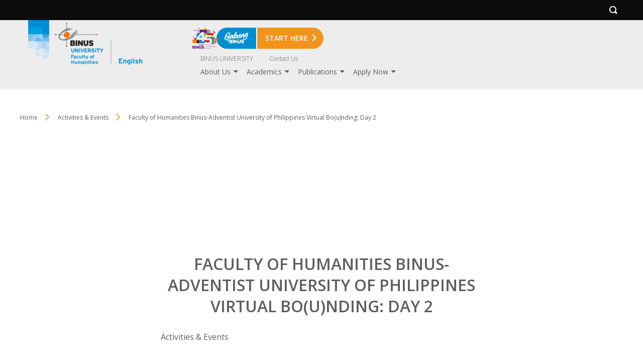

--- FILE ---
content_type: text/html; charset=utf-8
request_url: https://www.google.com/recaptcha/api2/anchor?ar=1&k=6LeCAVQeAAAAAPii9F9xJY_OyJVFKbOADJoFPGOJ&co=aHR0cHM6Ly9lbmdsaXNoLmJpbnVzLmFjLmlkOjQ0Mw..&hl=en&v=N67nZn4AqZkNcbeMu4prBgzg&size=normal&anchor-ms=20000&execute-ms=30000&cb=ucvfa0b0ne4e
body_size: 49419
content:
<!DOCTYPE HTML><html dir="ltr" lang="en"><head><meta http-equiv="Content-Type" content="text/html; charset=UTF-8">
<meta http-equiv="X-UA-Compatible" content="IE=edge">
<title>reCAPTCHA</title>
<style type="text/css">
/* cyrillic-ext */
@font-face {
  font-family: 'Roboto';
  font-style: normal;
  font-weight: 400;
  font-stretch: 100%;
  src: url(//fonts.gstatic.com/s/roboto/v48/KFO7CnqEu92Fr1ME7kSn66aGLdTylUAMa3GUBHMdazTgWw.woff2) format('woff2');
  unicode-range: U+0460-052F, U+1C80-1C8A, U+20B4, U+2DE0-2DFF, U+A640-A69F, U+FE2E-FE2F;
}
/* cyrillic */
@font-face {
  font-family: 'Roboto';
  font-style: normal;
  font-weight: 400;
  font-stretch: 100%;
  src: url(//fonts.gstatic.com/s/roboto/v48/KFO7CnqEu92Fr1ME7kSn66aGLdTylUAMa3iUBHMdazTgWw.woff2) format('woff2');
  unicode-range: U+0301, U+0400-045F, U+0490-0491, U+04B0-04B1, U+2116;
}
/* greek-ext */
@font-face {
  font-family: 'Roboto';
  font-style: normal;
  font-weight: 400;
  font-stretch: 100%;
  src: url(//fonts.gstatic.com/s/roboto/v48/KFO7CnqEu92Fr1ME7kSn66aGLdTylUAMa3CUBHMdazTgWw.woff2) format('woff2');
  unicode-range: U+1F00-1FFF;
}
/* greek */
@font-face {
  font-family: 'Roboto';
  font-style: normal;
  font-weight: 400;
  font-stretch: 100%;
  src: url(//fonts.gstatic.com/s/roboto/v48/KFO7CnqEu92Fr1ME7kSn66aGLdTylUAMa3-UBHMdazTgWw.woff2) format('woff2');
  unicode-range: U+0370-0377, U+037A-037F, U+0384-038A, U+038C, U+038E-03A1, U+03A3-03FF;
}
/* math */
@font-face {
  font-family: 'Roboto';
  font-style: normal;
  font-weight: 400;
  font-stretch: 100%;
  src: url(//fonts.gstatic.com/s/roboto/v48/KFO7CnqEu92Fr1ME7kSn66aGLdTylUAMawCUBHMdazTgWw.woff2) format('woff2');
  unicode-range: U+0302-0303, U+0305, U+0307-0308, U+0310, U+0312, U+0315, U+031A, U+0326-0327, U+032C, U+032F-0330, U+0332-0333, U+0338, U+033A, U+0346, U+034D, U+0391-03A1, U+03A3-03A9, U+03B1-03C9, U+03D1, U+03D5-03D6, U+03F0-03F1, U+03F4-03F5, U+2016-2017, U+2034-2038, U+203C, U+2040, U+2043, U+2047, U+2050, U+2057, U+205F, U+2070-2071, U+2074-208E, U+2090-209C, U+20D0-20DC, U+20E1, U+20E5-20EF, U+2100-2112, U+2114-2115, U+2117-2121, U+2123-214F, U+2190, U+2192, U+2194-21AE, U+21B0-21E5, U+21F1-21F2, U+21F4-2211, U+2213-2214, U+2216-22FF, U+2308-230B, U+2310, U+2319, U+231C-2321, U+2336-237A, U+237C, U+2395, U+239B-23B7, U+23D0, U+23DC-23E1, U+2474-2475, U+25AF, U+25B3, U+25B7, U+25BD, U+25C1, U+25CA, U+25CC, U+25FB, U+266D-266F, U+27C0-27FF, U+2900-2AFF, U+2B0E-2B11, U+2B30-2B4C, U+2BFE, U+3030, U+FF5B, U+FF5D, U+1D400-1D7FF, U+1EE00-1EEFF;
}
/* symbols */
@font-face {
  font-family: 'Roboto';
  font-style: normal;
  font-weight: 400;
  font-stretch: 100%;
  src: url(//fonts.gstatic.com/s/roboto/v48/KFO7CnqEu92Fr1ME7kSn66aGLdTylUAMaxKUBHMdazTgWw.woff2) format('woff2');
  unicode-range: U+0001-000C, U+000E-001F, U+007F-009F, U+20DD-20E0, U+20E2-20E4, U+2150-218F, U+2190, U+2192, U+2194-2199, U+21AF, U+21E6-21F0, U+21F3, U+2218-2219, U+2299, U+22C4-22C6, U+2300-243F, U+2440-244A, U+2460-24FF, U+25A0-27BF, U+2800-28FF, U+2921-2922, U+2981, U+29BF, U+29EB, U+2B00-2BFF, U+4DC0-4DFF, U+FFF9-FFFB, U+10140-1018E, U+10190-1019C, U+101A0, U+101D0-101FD, U+102E0-102FB, U+10E60-10E7E, U+1D2C0-1D2D3, U+1D2E0-1D37F, U+1F000-1F0FF, U+1F100-1F1AD, U+1F1E6-1F1FF, U+1F30D-1F30F, U+1F315, U+1F31C, U+1F31E, U+1F320-1F32C, U+1F336, U+1F378, U+1F37D, U+1F382, U+1F393-1F39F, U+1F3A7-1F3A8, U+1F3AC-1F3AF, U+1F3C2, U+1F3C4-1F3C6, U+1F3CA-1F3CE, U+1F3D4-1F3E0, U+1F3ED, U+1F3F1-1F3F3, U+1F3F5-1F3F7, U+1F408, U+1F415, U+1F41F, U+1F426, U+1F43F, U+1F441-1F442, U+1F444, U+1F446-1F449, U+1F44C-1F44E, U+1F453, U+1F46A, U+1F47D, U+1F4A3, U+1F4B0, U+1F4B3, U+1F4B9, U+1F4BB, U+1F4BF, U+1F4C8-1F4CB, U+1F4D6, U+1F4DA, U+1F4DF, U+1F4E3-1F4E6, U+1F4EA-1F4ED, U+1F4F7, U+1F4F9-1F4FB, U+1F4FD-1F4FE, U+1F503, U+1F507-1F50B, U+1F50D, U+1F512-1F513, U+1F53E-1F54A, U+1F54F-1F5FA, U+1F610, U+1F650-1F67F, U+1F687, U+1F68D, U+1F691, U+1F694, U+1F698, U+1F6AD, U+1F6B2, U+1F6B9-1F6BA, U+1F6BC, U+1F6C6-1F6CF, U+1F6D3-1F6D7, U+1F6E0-1F6EA, U+1F6F0-1F6F3, U+1F6F7-1F6FC, U+1F700-1F7FF, U+1F800-1F80B, U+1F810-1F847, U+1F850-1F859, U+1F860-1F887, U+1F890-1F8AD, U+1F8B0-1F8BB, U+1F8C0-1F8C1, U+1F900-1F90B, U+1F93B, U+1F946, U+1F984, U+1F996, U+1F9E9, U+1FA00-1FA6F, U+1FA70-1FA7C, U+1FA80-1FA89, U+1FA8F-1FAC6, U+1FACE-1FADC, U+1FADF-1FAE9, U+1FAF0-1FAF8, U+1FB00-1FBFF;
}
/* vietnamese */
@font-face {
  font-family: 'Roboto';
  font-style: normal;
  font-weight: 400;
  font-stretch: 100%;
  src: url(//fonts.gstatic.com/s/roboto/v48/KFO7CnqEu92Fr1ME7kSn66aGLdTylUAMa3OUBHMdazTgWw.woff2) format('woff2');
  unicode-range: U+0102-0103, U+0110-0111, U+0128-0129, U+0168-0169, U+01A0-01A1, U+01AF-01B0, U+0300-0301, U+0303-0304, U+0308-0309, U+0323, U+0329, U+1EA0-1EF9, U+20AB;
}
/* latin-ext */
@font-face {
  font-family: 'Roboto';
  font-style: normal;
  font-weight: 400;
  font-stretch: 100%;
  src: url(//fonts.gstatic.com/s/roboto/v48/KFO7CnqEu92Fr1ME7kSn66aGLdTylUAMa3KUBHMdazTgWw.woff2) format('woff2');
  unicode-range: U+0100-02BA, U+02BD-02C5, U+02C7-02CC, U+02CE-02D7, U+02DD-02FF, U+0304, U+0308, U+0329, U+1D00-1DBF, U+1E00-1E9F, U+1EF2-1EFF, U+2020, U+20A0-20AB, U+20AD-20C0, U+2113, U+2C60-2C7F, U+A720-A7FF;
}
/* latin */
@font-face {
  font-family: 'Roboto';
  font-style: normal;
  font-weight: 400;
  font-stretch: 100%;
  src: url(//fonts.gstatic.com/s/roboto/v48/KFO7CnqEu92Fr1ME7kSn66aGLdTylUAMa3yUBHMdazQ.woff2) format('woff2');
  unicode-range: U+0000-00FF, U+0131, U+0152-0153, U+02BB-02BC, U+02C6, U+02DA, U+02DC, U+0304, U+0308, U+0329, U+2000-206F, U+20AC, U+2122, U+2191, U+2193, U+2212, U+2215, U+FEFF, U+FFFD;
}
/* cyrillic-ext */
@font-face {
  font-family: 'Roboto';
  font-style: normal;
  font-weight: 500;
  font-stretch: 100%;
  src: url(//fonts.gstatic.com/s/roboto/v48/KFO7CnqEu92Fr1ME7kSn66aGLdTylUAMa3GUBHMdazTgWw.woff2) format('woff2');
  unicode-range: U+0460-052F, U+1C80-1C8A, U+20B4, U+2DE0-2DFF, U+A640-A69F, U+FE2E-FE2F;
}
/* cyrillic */
@font-face {
  font-family: 'Roboto';
  font-style: normal;
  font-weight: 500;
  font-stretch: 100%;
  src: url(//fonts.gstatic.com/s/roboto/v48/KFO7CnqEu92Fr1ME7kSn66aGLdTylUAMa3iUBHMdazTgWw.woff2) format('woff2');
  unicode-range: U+0301, U+0400-045F, U+0490-0491, U+04B0-04B1, U+2116;
}
/* greek-ext */
@font-face {
  font-family: 'Roboto';
  font-style: normal;
  font-weight: 500;
  font-stretch: 100%;
  src: url(//fonts.gstatic.com/s/roboto/v48/KFO7CnqEu92Fr1ME7kSn66aGLdTylUAMa3CUBHMdazTgWw.woff2) format('woff2');
  unicode-range: U+1F00-1FFF;
}
/* greek */
@font-face {
  font-family: 'Roboto';
  font-style: normal;
  font-weight: 500;
  font-stretch: 100%;
  src: url(//fonts.gstatic.com/s/roboto/v48/KFO7CnqEu92Fr1ME7kSn66aGLdTylUAMa3-UBHMdazTgWw.woff2) format('woff2');
  unicode-range: U+0370-0377, U+037A-037F, U+0384-038A, U+038C, U+038E-03A1, U+03A3-03FF;
}
/* math */
@font-face {
  font-family: 'Roboto';
  font-style: normal;
  font-weight: 500;
  font-stretch: 100%;
  src: url(//fonts.gstatic.com/s/roboto/v48/KFO7CnqEu92Fr1ME7kSn66aGLdTylUAMawCUBHMdazTgWw.woff2) format('woff2');
  unicode-range: U+0302-0303, U+0305, U+0307-0308, U+0310, U+0312, U+0315, U+031A, U+0326-0327, U+032C, U+032F-0330, U+0332-0333, U+0338, U+033A, U+0346, U+034D, U+0391-03A1, U+03A3-03A9, U+03B1-03C9, U+03D1, U+03D5-03D6, U+03F0-03F1, U+03F4-03F5, U+2016-2017, U+2034-2038, U+203C, U+2040, U+2043, U+2047, U+2050, U+2057, U+205F, U+2070-2071, U+2074-208E, U+2090-209C, U+20D0-20DC, U+20E1, U+20E5-20EF, U+2100-2112, U+2114-2115, U+2117-2121, U+2123-214F, U+2190, U+2192, U+2194-21AE, U+21B0-21E5, U+21F1-21F2, U+21F4-2211, U+2213-2214, U+2216-22FF, U+2308-230B, U+2310, U+2319, U+231C-2321, U+2336-237A, U+237C, U+2395, U+239B-23B7, U+23D0, U+23DC-23E1, U+2474-2475, U+25AF, U+25B3, U+25B7, U+25BD, U+25C1, U+25CA, U+25CC, U+25FB, U+266D-266F, U+27C0-27FF, U+2900-2AFF, U+2B0E-2B11, U+2B30-2B4C, U+2BFE, U+3030, U+FF5B, U+FF5D, U+1D400-1D7FF, U+1EE00-1EEFF;
}
/* symbols */
@font-face {
  font-family: 'Roboto';
  font-style: normal;
  font-weight: 500;
  font-stretch: 100%;
  src: url(//fonts.gstatic.com/s/roboto/v48/KFO7CnqEu92Fr1ME7kSn66aGLdTylUAMaxKUBHMdazTgWw.woff2) format('woff2');
  unicode-range: U+0001-000C, U+000E-001F, U+007F-009F, U+20DD-20E0, U+20E2-20E4, U+2150-218F, U+2190, U+2192, U+2194-2199, U+21AF, U+21E6-21F0, U+21F3, U+2218-2219, U+2299, U+22C4-22C6, U+2300-243F, U+2440-244A, U+2460-24FF, U+25A0-27BF, U+2800-28FF, U+2921-2922, U+2981, U+29BF, U+29EB, U+2B00-2BFF, U+4DC0-4DFF, U+FFF9-FFFB, U+10140-1018E, U+10190-1019C, U+101A0, U+101D0-101FD, U+102E0-102FB, U+10E60-10E7E, U+1D2C0-1D2D3, U+1D2E0-1D37F, U+1F000-1F0FF, U+1F100-1F1AD, U+1F1E6-1F1FF, U+1F30D-1F30F, U+1F315, U+1F31C, U+1F31E, U+1F320-1F32C, U+1F336, U+1F378, U+1F37D, U+1F382, U+1F393-1F39F, U+1F3A7-1F3A8, U+1F3AC-1F3AF, U+1F3C2, U+1F3C4-1F3C6, U+1F3CA-1F3CE, U+1F3D4-1F3E0, U+1F3ED, U+1F3F1-1F3F3, U+1F3F5-1F3F7, U+1F408, U+1F415, U+1F41F, U+1F426, U+1F43F, U+1F441-1F442, U+1F444, U+1F446-1F449, U+1F44C-1F44E, U+1F453, U+1F46A, U+1F47D, U+1F4A3, U+1F4B0, U+1F4B3, U+1F4B9, U+1F4BB, U+1F4BF, U+1F4C8-1F4CB, U+1F4D6, U+1F4DA, U+1F4DF, U+1F4E3-1F4E6, U+1F4EA-1F4ED, U+1F4F7, U+1F4F9-1F4FB, U+1F4FD-1F4FE, U+1F503, U+1F507-1F50B, U+1F50D, U+1F512-1F513, U+1F53E-1F54A, U+1F54F-1F5FA, U+1F610, U+1F650-1F67F, U+1F687, U+1F68D, U+1F691, U+1F694, U+1F698, U+1F6AD, U+1F6B2, U+1F6B9-1F6BA, U+1F6BC, U+1F6C6-1F6CF, U+1F6D3-1F6D7, U+1F6E0-1F6EA, U+1F6F0-1F6F3, U+1F6F7-1F6FC, U+1F700-1F7FF, U+1F800-1F80B, U+1F810-1F847, U+1F850-1F859, U+1F860-1F887, U+1F890-1F8AD, U+1F8B0-1F8BB, U+1F8C0-1F8C1, U+1F900-1F90B, U+1F93B, U+1F946, U+1F984, U+1F996, U+1F9E9, U+1FA00-1FA6F, U+1FA70-1FA7C, U+1FA80-1FA89, U+1FA8F-1FAC6, U+1FACE-1FADC, U+1FADF-1FAE9, U+1FAF0-1FAF8, U+1FB00-1FBFF;
}
/* vietnamese */
@font-face {
  font-family: 'Roboto';
  font-style: normal;
  font-weight: 500;
  font-stretch: 100%;
  src: url(//fonts.gstatic.com/s/roboto/v48/KFO7CnqEu92Fr1ME7kSn66aGLdTylUAMa3OUBHMdazTgWw.woff2) format('woff2');
  unicode-range: U+0102-0103, U+0110-0111, U+0128-0129, U+0168-0169, U+01A0-01A1, U+01AF-01B0, U+0300-0301, U+0303-0304, U+0308-0309, U+0323, U+0329, U+1EA0-1EF9, U+20AB;
}
/* latin-ext */
@font-face {
  font-family: 'Roboto';
  font-style: normal;
  font-weight: 500;
  font-stretch: 100%;
  src: url(//fonts.gstatic.com/s/roboto/v48/KFO7CnqEu92Fr1ME7kSn66aGLdTylUAMa3KUBHMdazTgWw.woff2) format('woff2');
  unicode-range: U+0100-02BA, U+02BD-02C5, U+02C7-02CC, U+02CE-02D7, U+02DD-02FF, U+0304, U+0308, U+0329, U+1D00-1DBF, U+1E00-1E9F, U+1EF2-1EFF, U+2020, U+20A0-20AB, U+20AD-20C0, U+2113, U+2C60-2C7F, U+A720-A7FF;
}
/* latin */
@font-face {
  font-family: 'Roboto';
  font-style: normal;
  font-weight: 500;
  font-stretch: 100%;
  src: url(//fonts.gstatic.com/s/roboto/v48/KFO7CnqEu92Fr1ME7kSn66aGLdTylUAMa3yUBHMdazQ.woff2) format('woff2');
  unicode-range: U+0000-00FF, U+0131, U+0152-0153, U+02BB-02BC, U+02C6, U+02DA, U+02DC, U+0304, U+0308, U+0329, U+2000-206F, U+20AC, U+2122, U+2191, U+2193, U+2212, U+2215, U+FEFF, U+FFFD;
}
/* cyrillic-ext */
@font-face {
  font-family: 'Roboto';
  font-style: normal;
  font-weight: 900;
  font-stretch: 100%;
  src: url(//fonts.gstatic.com/s/roboto/v48/KFO7CnqEu92Fr1ME7kSn66aGLdTylUAMa3GUBHMdazTgWw.woff2) format('woff2');
  unicode-range: U+0460-052F, U+1C80-1C8A, U+20B4, U+2DE0-2DFF, U+A640-A69F, U+FE2E-FE2F;
}
/* cyrillic */
@font-face {
  font-family: 'Roboto';
  font-style: normal;
  font-weight: 900;
  font-stretch: 100%;
  src: url(//fonts.gstatic.com/s/roboto/v48/KFO7CnqEu92Fr1ME7kSn66aGLdTylUAMa3iUBHMdazTgWw.woff2) format('woff2');
  unicode-range: U+0301, U+0400-045F, U+0490-0491, U+04B0-04B1, U+2116;
}
/* greek-ext */
@font-face {
  font-family: 'Roboto';
  font-style: normal;
  font-weight: 900;
  font-stretch: 100%;
  src: url(//fonts.gstatic.com/s/roboto/v48/KFO7CnqEu92Fr1ME7kSn66aGLdTylUAMa3CUBHMdazTgWw.woff2) format('woff2');
  unicode-range: U+1F00-1FFF;
}
/* greek */
@font-face {
  font-family: 'Roboto';
  font-style: normal;
  font-weight: 900;
  font-stretch: 100%;
  src: url(//fonts.gstatic.com/s/roboto/v48/KFO7CnqEu92Fr1ME7kSn66aGLdTylUAMa3-UBHMdazTgWw.woff2) format('woff2');
  unicode-range: U+0370-0377, U+037A-037F, U+0384-038A, U+038C, U+038E-03A1, U+03A3-03FF;
}
/* math */
@font-face {
  font-family: 'Roboto';
  font-style: normal;
  font-weight: 900;
  font-stretch: 100%;
  src: url(//fonts.gstatic.com/s/roboto/v48/KFO7CnqEu92Fr1ME7kSn66aGLdTylUAMawCUBHMdazTgWw.woff2) format('woff2');
  unicode-range: U+0302-0303, U+0305, U+0307-0308, U+0310, U+0312, U+0315, U+031A, U+0326-0327, U+032C, U+032F-0330, U+0332-0333, U+0338, U+033A, U+0346, U+034D, U+0391-03A1, U+03A3-03A9, U+03B1-03C9, U+03D1, U+03D5-03D6, U+03F0-03F1, U+03F4-03F5, U+2016-2017, U+2034-2038, U+203C, U+2040, U+2043, U+2047, U+2050, U+2057, U+205F, U+2070-2071, U+2074-208E, U+2090-209C, U+20D0-20DC, U+20E1, U+20E5-20EF, U+2100-2112, U+2114-2115, U+2117-2121, U+2123-214F, U+2190, U+2192, U+2194-21AE, U+21B0-21E5, U+21F1-21F2, U+21F4-2211, U+2213-2214, U+2216-22FF, U+2308-230B, U+2310, U+2319, U+231C-2321, U+2336-237A, U+237C, U+2395, U+239B-23B7, U+23D0, U+23DC-23E1, U+2474-2475, U+25AF, U+25B3, U+25B7, U+25BD, U+25C1, U+25CA, U+25CC, U+25FB, U+266D-266F, U+27C0-27FF, U+2900-2AFF, U+2B0E-2B11, U+2B30-2B4C, U+2BFE, U+3030, U+FF5B, U+FF5D, U+1D400-1D7FF, U+1EE00-1EEFF;
}
/* symbols */
@font-face {
  font-family: 'Roboto';
  font-style: normal;
  font-weight: 900;
  font-stretch: 100%;
  src: url(//fonts.gstatic.com/s/roboto/v48/KFO7CnqEu92Fr1ME7kSn66aGLdTylUAMaxKUBHMdazTgWw.woff2) format('woff2');
  unicode-range: U+0001-000C, U+000E-001F, U+007F-009F, U+20DD-20E0, U+20E2-20E4, U+2150-218F, U+2190, U+2192, U+2194-2199, U+21AF, U+21E6-21F0, U+21F3, U+2218-2219, U+2299, U+22C4-22C6, U+2300-243F, U+2440-244A, U+2460-24FF, U+25A0-27BF, U+2800-28FF, U+2921-2922, U+2981, U+29BF, U+29EB, U+2B00-2BFF, U+4DC0-4DFF, U+FFF9-FFFB, U+10140-1018E, U+10190-1019C, U+101A0, U+101D0-101FD, U+102E0-102FB, U+10E60-10E7E, U+1D2C0-1D2D3, U+1D2E0-1D37F, U+1F000-1F0FF, U+1F100-1F1AD, U+1F1E6-1F1FF, U+1F30D-1F30F, U+1F315, U+1F31C, U+1F31E, U+1F320-1F32C, U+1F336, U+1F378, U+1F37D, U+1F382, U+1F393-1F39F, U+1F3A7-1F3A8, U+1F3AC-1F3AF, U+1F3C2, U+1F3C4-1F3C6, U+1F3CA-1F3CE, U+1F3D4-1F3E0, U+1F3ED, U+1F3F1-1F3F3, U+1F3F5-1F3F7, U+1F408, U+1F415, U+1F41F, U+1F426, U+1F43F, U+1F441-1F442, U+1F444, U+1F446-1F449, U+1F44C-1F44E, U+1F453, U+1F46A, U+1F47D, U+1F4A3, U+1F4B0, U+1F4B3, U+1F4B9, U+1F4BB, U+1F4BF, U+1F4C8-1F4CB, U+1F4D6, U+1F4DA, U+1F4DF, U+1F4E3-1F4E6, U+1F4EA-1F4ED, U+1F4F7, U+1F4F9-1F4FB, U+1F4FD-1F4FE, U+1F503, U+1F507-1F50B, U+1F50D, U+1F512-1F513, U+1F53E-1F54A, U+1F54F-1F5FA, U+1F610, U+1F650-1F67F, U+1F687, U+1F68D, U+1F691, U+1F694, U+1F698, U+1F6AD, U+1F6B2, U+1F6B9-1F6BA, U+1F6BC, U+1F6C6-1F6CF, U+1F6D3-1F6D7, U+1F6E0-1F6EA, U+1F6F0-1F6F3, U+1F6F7-1F6FC, U+1F700-1F7FF, U+1F800-1F80B, U+1F810-1F847, U+1F850-1F859, U+1F860-1F887, U+1F890-1F8AD, U+1F8B0-1F8BB, U+1F8C0-1F8C1, U+1F900-1F90B, U+1F93B, U+1F946, U+1F984, U+1F996, U+1F9E9, U+1FA00-1FA6F, U+1FA70-1FA7C, U+1FA80-1FA89, U+1FA8F-1FAC6, U+1FACE-1FADC, U+1FADF-1FAE9, U+1FAF0-1FAF8, U+1FB00-1FBFF;
}
/* vietnamese */
@font-face {
  font-family: 'Roboto';
  font-style: normal;
  font-weight: 900;
  font-stretch: 100%;
  src: url(//fonts.gstatic.com/s/roboto/v48/KFO7CnqEu92Fr1ME7kSn66aGLdTylUAMa3OUBHMdazTgWw.woff2) format('woff2');
  unicode-range: U+0102-0103, U+0110-0111, U+0128-0129, U+0168-0169, U+01A0-01A1, U+01AF-01B0, U+0300-0301, U+0303-0304, U+0308-0309, U+0323, U+0329, U+1EA0-1EF9, U+20AB;
}
/* latin-ext */
@font-face {
  font-family: 'Roboto';
  font-style: normal;
  font-weight: 900;
  font-stretch: 100%;
  src: url(//fonts.gstatic.com/s/roboto/v48/KFO7CnqEu92Fr1ME7kSn66aGLdTylUAMa3KUBHMdazTgWw.woff2) format('woff2');
  unicode-range: U+0100-02BA, U+02BD-02C5, U+02C7-02CC, U+02CE-02D7, U+02DD-02FF, U+0304, U+0308, U+0329, U+1D00-1DBF, U+1E00-1E9F, U+1EF2-1EFF, U+2020, U+20A0-20AB, U+20AD-20C0, U+2113, U+2C60-2C7F, U+A720-A7FF;
}
/* latin */
@font-face {
  font-family: 'Roboto';
  font-style: normal;
  font-weight: 900;
  font-stretch: 100%;
  src: url(//fonts.gstatic.com/s/roboto/v48/KFO7CnqEu92Fr1ME7kSn66aGLdTylUAMa3yUBHMdazQ.woff2) format('woff2');
  unicode-range: U+0000-00FF, U+0131, U+0152-0153, U+02BB-02BC, U+02C6, U+02DA, U+02DC, U+0304, U+0308, U+0329, U+2000-206F, U+20AC, U+2122, U+2191, U+2193, U+2212, U+2215, U+FEFF, U+FFFD;
}

</style>
<link rel="stylesheet" type="text/css" href="https://www.gstatic.com/recaptcha/releases/N67nZn4AqZkNcbeMu4prBgzg/styles__ltr.css">
<script nonce="1MRznYKEgDnWfwMhvafN6A" type="text/javascript">window['__recaptcha_api'] = 'https://www.google.com/recaptcha/api2/';</script>
<script type="text/javascript" src="https://www.gstatic.com/recaptcha/releases/N67nZn4AqZkNcbeMu4prBgzg/recaptcha__en.js" nonce="1MRznYKEgDnWfwMhvafN6A">
      
    </script></head>
<body><div id="rc-anchor-alert" class="rc-anchor-alert"></div>
<input type="hidden" id="recaptcha-token" value="[base64]">
<script type="text/javascript" nonce="1MRznYKEgDnWfwMhvafN6A">
      recaptcha.anchor.Main.init("[\x22ainput\x22,[\x22bgdata\x22,\x22\x22,\[base64]/[base64]/[base64]/ZyhXLGgpOnEoW04sMjEsbF0sVywwKSxoKSxmYWxzZSxmYWxzZSl9Y2F0Y2goayl7RygzNTgsVyk/[base64]/[base64]/[base64]/[base64]/[base64]/[base64]/[base64]/bmV3IEJbT10oRFswXSk6dz09Mj9uZXcgQltPXShEWzBdLERbMV0pOnc9PTM/bmV3IEJbT10oRFswXSxEWzFdLERbMl0pOnc9PTQ/[base64]/[base64]/[base64]/[base64]/[base64]\\u003d\x22,\[base64]\\u003d\x22,\x22SsOZM8Oow6vDosOxJcOsw44bIMOUwrkAwoh3wp3CvMKpLMKFwonDj8K9LMObw5/DuMOMw4fDunzDpTdqw7lKNcKPwqXCpMKRbMKDw73Du8OyABwgw6/[base64]/DqMK+wq/CkcOlOzjCvMKDw5PDjmYFwrPCoWHDn8OVQcKHwrLCtMK6Zz/DlVPCucKyAcKMwrzCqF5Cw6LCs8O0w7NrD8K0H1/CusKxRUN7w7rCrgZITMOgwoFWRcKkw6ZYwqcHw5YSwoA3asKvw63CgsKPwrrDosKPME3DjHbDjUHCpRVRwqDCnhM6acKHw7F6bcKUJz8pOD5SBMO2wpjDmsK2w4vCtcKwWsOhP30xCsKseHsrwr/DnsOcw7DCkMOnw7w/w6BfJsOvwofDjgnDsk0Qw7F0w5dRwqvCs1UeAXdrwp5Vw5HCgcKEZXccaMO2w4sABGB6wpVhw5UpI0k2wqDCpE/Dp3Q6V8KGTi3CqsO1PHpiPnnDqcOKwqvCtBoUXsOEw4DCtzFrC0nDqyvDsW8rwqJTMsKRw7HClcKLCRAIw5LCoy3CjgN0wrMbw4LCukMAfhc6wobCgMK4EcKSEjfCqH7DjsKowrnDtn5LecK+dXzDrgTCqcO9wq5gWD/[base64]/[base64]/[base64]/[base64]/ClsKCw4jDqMO/w6vDjRxhT311csKhwolOZWzCoWDDoy/Cm8KpEcKhwr4lUsKpXMKHYsONSyNLdsOOIksrEwbCnH/DnwVoKMK9w5PDt8OzwrQtNW/CinIJwrLDljXCtkMXwo7DvsKfVhTDvlbCiMOWN3bClFPCjMOhPMO/G8Kvw7XDhMOGwo87w5nCkMOdVSDChi/DnlHCrUkjw7XDvE8XYFUVC8OtP8Kywp/DlsOdGsOMwrMkL8OowpXDhsKPw5fDsMKVwrXCiBfCqDrCuG1hFm/Dsx7CsjXCiMO6B8K/e2EBJV3Ci8O+C1/DkMOmw4fDqsOzKywVwpLDrzbDgcKJw5xFw7YWJsKfHsK6RsKJEwLDtHjCkcOYEGtnw4RXwqtYworDjG0VWFAJJcO9w4dTRATCp8KmdsKTNcK3w6Btw4PDvAnChG/CtgnDtcKjGMKuHlprPDJsRsKzPcOWJMOQG0cOw4nChVHDqcO6TcKjwq/Cl8OVwrR8esKqwqvCrQbCgcKrwpvCnSBZwr9Ew77CiMKvw5DCv0fDrTMNwpnCgMKkw7MswpXDlTM4woPCuVlvA8OCA8OCw7Jow5pIw57CnsOFNj9ww4oVw63CqWjDtkXDi2TDuVoCw6xQT8OBfU/DjD4cU0EmbMKiwqfCsiZAw5DDpsOIw7LDhHdIE2MYw5rDmljDr1MJFCRqZMKhwqoxWMOKw4jDtisJMMOOwpvCi8KAaMOOIcOjwp5dZcOODxhwYsO3w73Cm8KtwpJ/[base64]/DmhXDoMKNImYuw7bDozzCjn/CrsKWVm8xdMKZwqlfEBTDlsKewozCqMKJScOHwrUYSyc2bQbChi7DgcO9M8OKLHrCmG0KLsKHw4g0w7F9wqPDo8Owwr3CjsOBBcO4OErDoMOUwrzDuFJjwrVrbcKhw6AMWMOjH3jDjHjChC0vA8KzW0bDhMKJw6nCug/DkXnCo8KBaTIbwqrClX/CoELCjWNtLMKpbsOMC3jDvMKuwrLDrMKDRSzCjDYtWsOLSMO7wpYkwqnDgMObMcKzw6zCiC3CuSTCrWwMcsKNVSoLw6PCmh14TMOJwqTChlLDuzxMwpx6wqVgU0/CsRLDlkHDuBHDqnHCkg/[base64]/DtMKKDmLDiRMvwqI8w6Rvw7JuwrprSMK0CgNYI1fCgsKOwrNhw5QGC8OPw65twqPDqlPCt8KPdsKNw4HCrsKzV8KKwqzCvcOeeMO6c8KEw7TDj8Oawpckw6dJwoPDqHQSwqrCrzLDj8KUwrpWw6/ChsOhU3XCgsOWFwnDoi/[base64]/wp5ZwpPDo0fDqsKLOTvDhznDt8O2w5lLLB/DrE5Cwr0Qw6o1B3vDrMOrw6tAInDCmMKcTijDrF0WwqHCmyfCqk3Cux4owrvCpE/DrAR7N2dpwoHCvy/CgsKLcA1pTcOJKHDCnMOLw6vDgx3ChcKifWhKw69LwrtjUzfCoijDksOKwrIcw6jCkxrDqAZiw6LDoAdNEkM/woYnwp/DkcOpw6UGw7JfScO+X1M6GyBwaFfCtcKPw5w/wqo8wrDDssO0M8KcV8KhGnnCi2PDssKhQzw9NUBTw6MQNT3Dk8Kqf8OqwrDDvXbDiMOYwoLDscKcw4/DrB7CoMKCaH7Dv8Kgwp/DqMKgw5TDp8KrNg/Cm0bDs8OSwo/Cv8KHWsOWw7DDn18yAEwYRcOWUBBPE8OlRMOxDmAowq/CvcOTMcK/YWdjwprDnlNTwptDHMOvwp3CpSNyw7gCBMOyw57CncO5wo/CisK3VcKuazRyLQLDvsONw4Qaw49sTAIcw6XDqGXDj8Kww4rCnsOLwp/Cn8KMwrk3QsKPdCrCm2jDnMO9wqhhM8KhDlDCiBbDgMONw6zCkMKDQRPDkMKWCDvDuy0rAcOvwoXDm8Kjw6wWJ3FdYnfCi8KFwrsIWMKjREvDoMK4fUnCpMO3w6BVdcKHAsKcQMKBJMK0wpxPwpbCiRsJwqMFw5/DmRJiwojCtX4Rwo7CsWFKEMOww6tJw6fClAvCh3sfw6fCgsK6w5XDhsOew5BJRmp0B1LCpzNXT8OmPXzDiMOCWCp1OcOawqYEUCQ+bsO6wprDsAPDnMKxScOBKMOyPsK5w69/ZjwHCyUvbTlpwqbCsHgtFDtdw6NswokIw4vDiSF/HiUKA3rCnsOFw6x7Vh48LMOXwrDDjBfDm8OcU0DDizMFExR3wozCixcQwqE6ZW/CiMOewp/Cij7CgwnDgwMow4DDvcK1w74Rw749Y2DDp8KLw7bDl8OYacOFGMO/woRpwosFVUDDpMK/wr/CsAoFeXPCkMOmasKpw78LwoTCp0lnDcOUPcKSZUzChRE/E3vDrGXDoMOkwoAaZMKrBsKGw4JkOcK7DsOtw63CkSHClcO/w4wGfcKvaTs+DMOHw4zClcOMw57ClXNGw4RWw47CiVwhazpvw6nDgRLDgGtKTwwEMjJuw7vDlkdEDAkLR8KIw6I+w4DClMOTTcOMwpRqH8K5PMKgc2Vww4PCpS/DicK5w5zCoEfDok3DhDwQe2QKOAYMVMOpwqBewpJWcTYkw5LCmBcdw53Chl5pwqJQOnbDlk4lw6vCmcK/w4BBHyXCi2XDr8KgJMKowrbDsj4/J8KIwrfDh8KDFkITwr3CrsOoTcOrwp3DrTjCkw5hb8O7wp7DvMOWJcOFwphVw5oyKHTCqMKsDh19LxnCjV3DssKww5TCmMOow5XCssOzNcKtwqrDoQPDrg/DhjE0woHDh8KYb8KRJMK7G2UjwrMkwqokVjjDgxB+w6fChC/[base64]/w5LDmMKoSXMsw6fCn8K5w6A/XcOcw4nCqRDCvsOGw6w4w5zDhsKzw7DDpsKyw4PCg8KFw6sLwo/CrMOfbU4EY8KAwoTDi8Oqw68rNmUAwr90YGHCuWrDisOVw5HCocKLccKlCCPDsW0jwrgOw4Z6w5jCoRTDtMO5ShDDu0jDi8OjwqnDrEfCl2fCs8O3wrwZNQ/CqDAPwrdKw5Rfw5pAdMOuDg0Jw6zCjsKVwqfCkT3ClgrCkD3CkmzCmUF9VcOuK19qDcOZwr/[base64]/wprCmMKtwprCvsOlDVHDt8OmRWfDqGJUPnQzwrFPwqhnw7LCgcKVw7bCjMKhwqpccxTCqhoRw4nCksOgKz1kwpp5w6VzwqXCj8K2w6fCrsO2bzIUwqstwo4fVzLCucO8w5tvwrw7wrp/[base64]/[base64]/[base64]/w47ClQHCucO7wrlnwp8sIg/Dh242wrxjwo55G058wpjCjMKlG8OuTEnCnmEcwofDocOvw57DuAdgw5bDjsKfesKrdxh7VAHCsVMvPsK1w6fCoxMqFBwjaynCiBfDsEVQw7dAG23DoRrDjzwGCcOyw7jCt1fDtsO4Gnpew61IV0F+wrvDncOew6p+woQtwqccwpDDoz9OKw/DkhYpQcK+RMKmw7vDmBXCpRjCnRUaVsKXwoN2MT3CjcOqwpPCuzDCm8O6w4nDkwNVJT7DhD7Dl8Kpw7law4jCqGxFw6PDjHMLw77DtUs2a8K6RsKcLsKEw41jw7bDu8OiPXjDjzfDnAzCjk7DkVrDlCLClRnCqcOvMMK8J8OePMKPR1TCt3VbwrzCulstNGE5LyTDr1/CsE/ClcKNF1gow6Qvw6kZw6/[base64]/XhEaw5IsQMKIARpRw4UZwojCnEMlw5rCqcKERC8Nfy/CijTDk8Oxw5vCn8KLwpZaHFRuwp7Dug3CrcKjdURUwovCtMKlw50sbEMWw6XCmlDCpcKDw443WMKpH8Ocwr7DoSnDqsO7wp4Gw4gJD8Oow4ARTMKWw7nCjMKfwpfCumjDsMKwwqV6wqVswpFPJsKew7Iww6nDiSwnDR3DpsOkw7x/ez8lwobDkzTCgMO8w7smw7/Cti7DsCM/TVvDo0fDuG0oMGDDoyzCkMKUwoHCgcKKw4FQdcO9HcODw7TDlirCvxHChx/DohHDoF/Cm8OCw6cnwq5gw6xsTj/Ci8OIwoXCoMKMw53CkkTDj8Kmw78XGysFwpk6w7ZHSRzDk8Opw7k1w7F/MgnDm8KYYMK+NwIpwqgLOE3CnMKaworDoMOEXWbCrwXDosOYY8KJLcKFw5TCncKPJXhMwpnCiMKGF8OZOgbDombCncONw6ApCzLDmgvCisOVw5rCm2Qnd8Olw68pw4sSwpEhShl9Ijc+w6/DlQRbFcK1w7NFwr86w6vCs8KEw5nDsy0uwpMIwqkQb0htwqRcwp07wpTDhg8Nw5XCrMOlw7dcXsOMU8OCwpIJwpfCohnDt8OKw5rDmcKlwq5QfcK5w74lfMKHwq7DnsKMwokcc8KzwrFqw7LCngXCn8K0w6FhGsO/e1YgwrvCoMKlHsKbe0FNXsODw5dJUcKzfMKHw48oKzA4J8O6AMK9w414MMOZU8Oow6xww7bDmgrDmsOuw77Cti/DmsOBCk3CoMKDDsKMJcO3w4nDuysvGcKJwqvChsKkDcOqw7w4w7/[base64]/DkTVXQmTClB1xBcKJcFrCilrDvSLCucKYZsOaw7/ChMOMe8OPWUHDjMOqwqtkw4g8ecO8w4HDjGbCssKPQiR/wq4vwpjCvxzDmCbCmC0vwqJINT/[base64]/Dp8KuCmbCoMKlHcO1wpByBmXDmR96a2XDhHZEwptpwrXDikA3w6AlDMKKSHgaJcOqwo5SwpBoV0x+OMOwwowzfMOvIcKWVcOZOzjCnsK/[base64]/[base64]/woUxwqPCk8Kdw4/CoizCocKbSzfDghLCgcKKwr1swoseYx7Ch8K1NilXbBtLIjDDj0BBw6XDrcOIOMKKV8KFaR4Dw70jwrfDi8OawplYMMO/w4lUIMOPwowpw4E0fQEpw5HDk8Ofw6jCu8O9W8Ofw6ZOwqvDtMOsw6o8w5lGw7XDowsfRSDDosKiRsKdwpxLZ8OTdMKJPSvDosOFblcKwqPDi8K1XsKjD37DmhLCrsOXfcK4GsKVYcOiwokOw63DpGdLw5Q/[base64]/DuzNEw5/[base64]/DvgrDi1zDrMOKwpB0wofCpsOpD28ObMOdw4vDqDbCimXCvgHDrMOrLzwaA3oDTH5Lw7wIw4B4wqnCmcKUwoJnw4bDnl3CimDDkD0PBMOwMAFII8KsSsKpwoDDpMK9Y1Jtw7fDv8KTwpFEw7XCtcKJT3/CocKCbQnCn2A/[base64]/[base64]/CshLDuQZIbcKqw5MvwrLDrcOCWMOPNibDsMOqdcOhUMKgwqbDt8KvKzB7WMOfw7bCkFvCvUcVwrMRSMKFwoLCqMOODgwZKsOEw4fDtH8wBMK1w6nDowPCq8O/w5B5Iksbwr7DnWrCscONw7l6wrvDu8Kmwo7DjWRGWU7CrMKXDsKmw4jCrsKtwo8vw5PCp8KeGW/DksKPSBjChcK1SyvDqynCgcOeOxjCrj/Dj8Kswph6M8OLW8KZa8KOOQPDtsOEQ8K9AcOrYcKRwovDp8KbSxtdw43CvsOEKXTDtcOkE8KLfsOtwqZ6w5hqV8Khw5zCtsODYMOtFgzCkFzCmsOqwrQGwolaw7xdw7rCm2fDm1DChT/CiDDDicOdScOfwobCqsOswqjDq8Oew6nCj0MlKcOgdnHDsSMGw5nCsDx6w7V6HlXCuhTCl0nCqcOeSMOZBcOZVcO1SBhRKmIswpJbLMKHw53CiFcCw7Iyw6fDtMKTQMKbw7Rbw5/DvRLChBYcCETDoX3Cshcvw605wrVsaTjCs8Okw7HCpsKsw6U3wq7DpcO8w6xmwp0iQcKjIcOCEsO+ccKvwrzDu8OQw7/[base64]/ClcOUTEw3w7hLXcKpwoLCp8OFw63CgMOxw63Dk8OTIsKvwroQwrfDtE/DmcKvUcOPU8OPQQDDhWV1w6Q0VsOMwrDDgGkZwrkWbsKVIz/CqMOAw65MwofCgkMYw4rCqUdyw6LDiyUtwqUdw6dqAH7DkcOROMOIw6YWwoHCjcO/[base64]/[base64]/DlVBYSMKew4LCjsO+S8OFwoTCoFrDlsOxw6owwonDvALDocOcw6Z7wqsowq/Di8OuHcKjw6xTwq7DlUzDjD5nw5bDvy7CojXDgsOGFMOMQMOYKlk9woZiwoYmwpTDiRNnVg1jwpg7KsKRAlkEw6XCmW0eOh3ChMOvKcObwopZw5DCocOSdMKZw6jDmMKRJinDosKMRsOEw5jDs35uwrctw7bDgMKNZRAvwqHDoiFVwoDDmVfCjGM9a3XCrsKWwq/DqzZTwovDvcKWKE9kw63DtnMdwrHCsV4nw7/[base64]/[base64]/DpcKATUxTFMOlw7RBRcOCwqvCjz7DrWdGw7pyDU9Pw5g9ZiDDtiPCq3HDq8KPw4XDgSY3LwXCp3YewpXChsKQOD1kBnjCtw4RbMKewqzCqXzCqw/CicO1wpHDuRHCnh7Cg8OKwqjCosKtFMOQw7h+K3BdVWfCpgPCmDNcwpbDrMKSWAdnI8OTwpDCtGHDojVgwpDDq3JVXMK2L3fCjQfCvsKdMcOYCyvDrcK9csK7HcKcw5jDtg4GAQ7DmTswwocgw53CsMOXQMKQSsK2McOjwq/[base64]/DvCnDncOKc8ORXMKfw7TDpAHCt8OPecOLVXMTwonDm2DDh8KAwo/DnsKPTcO9wpXCpVV+FsOZw6nDusKHXcO7w5HCgcOlTsKkwpl7w7Z5Qzo/ZsOTPsKbwoN1wqcYw45uU0VHOybDqgfDuMK3wqQ5w7UBwqLDimNnDl7Cp38lGcOmD0NHesKwNcKnw7rCk8OBwr/ChkgIRcKOwoXDicOtP1XCtDsPwpjCp8OYH8KqBE85w5rDiQ4yVgBfw7AIwpMObcO9K8KfBiLDt8KMZXbDqsOZHC3CgcOKFnhKFi9QIsKMwoIKKHZywoxbCxvCu00sLwVrU38JTTvDqMOTwprChcOuUMOkBGPCnTjDmMK/[base64]/CqmACYWAbdMKRP8KFwq3Cl8K0w6w8GsKRwrPDnMOhw6k0bWFyZcKtwpMyX8KgKUzCslHDowJKZ8OWwp3DswsiMG8kw7rCgxpVwozCmXw/MSEYI8O8RW5xwrPCrUfCpsKwesOiw7/CjnxAwohmfTMDWiDCucOAw59ewrzDpcKTOllpdcKCdS7CtWrDl8KheltMOG/[base64]/[base64]/ChcKqM8Ovw7TCsSZQwrYxH8KAw4ofwodtwonDtsKBG8KCwodAwp4vRy3DicOXwpbDjxwHwqDDtMK6CMOewpc8wp3DkVfDgMK3w5LCjsKwAz/DlAzDuMO4w5Q6wofDmMKlwpsTw4Y2CyLDv2nCqwTCjMOoC8Oyw7R2HkvDm8OPw7kKfQnDlsKiw53DshzCmsO7w7jDisOnXUdbRsK0JC/CrMOYw5okNsKTw7Iawq4Bw6jDq8KeIlPCqcKMfAUTQcKew7V3ZkhkGkDChXnDsHVOwq5MwrtpByoeBsOQwrJlMQPClwjDp0gTw5VMcwzClcOxCE7DocO/UmHCqMK2wqNJCBh/UAADKQXChcKuw4rCuUXCrsO5bcOZwoQUwpY1e8O9wqtWwrLCtMKgM8Khw45NwpxAQ8KPOcO2w5wCNcOeA8OdwplLwp8CeQ1EdmcobcKOwqfDmQDCpnh6LXzDu8KdwrrDrcO3wpjDscKnAwEfw60RB8O+CGfDp8Kxw7pKw4/Cl8OYEsKLwq3Cgn8DwpHDucOqwqNJChcvwqzDm8KhXyBEWGbDtMOgwo/CnUl8bsK6w7XDnsK7w6vDsMK4GT7DmV7DqcOlMsO6w4NYUVB5MgvDuhl0wrHDjSlmWMOMw4/CgcO2CXgXwrwZw5vDmAXDmGsLwrMhWsOaDExgworDvk7CixFsXnvCgTh+SsKKHMOzwp3Dh2NMwr8wacOaw7DDk8KRLsKbw5LDlsKNw59Fw5cjaMK2wofDgsKfXSU/[base64]/CrsKDJsKHXXUcRVHCpcKGY8O9ZMO6cFdURmvDgcK0EsONwp7Dn3LDjCJgJETCtCVOUFgfwpLDmxvDmkLCsVfCvMK/wp7DjsKxRcONK8Olw5U3XWkdZcKcw6LDvMOodMKtcHdyIMKMw65Lw7TCsT9QwrjCqMOdw74+w6h2wobCnXXDsnzDuB/[base64]/w6rDtmIrRmfDicK/F2cbw6Jlw6Qaw43CqlEgwrbDs8O6eEgtNTZ0w4Mdwq/[base64]/DuMO+AMOJdlZlwoB6w6gnZHAawr1fw7nDhElpw5VEIcKRwpvDicOfw41Oa8O5F1JcwoElasKKw6/Diw7DmEwnFSVCwqM5wpvCusKlwovDh8K/w6fDn8KhUcOHwpjDtH4wMsKIT8KVwrVQw7XDu8OUXmvDtsOJEDbCssOresOFJwRRw4HCogHDmlfDssKfw5vDqcKgVl5FLsK8w6g1GlRmwqPCtGc7fMOJw4rCkMKURlPDgT9LfzHCpBDDlMKHwobCnADCqsKlwrTCgXfDimHDn00gHMOxCD5jBk/ClwliXUgSwrvCicOyP11JfSrDscOjwoExCi8fXiXCr8ORwprDscKMw5vCtVTDncOhw4HDkXBbwoLCm8OOw4fCr8KCen/[base64]/[base64]/TsO5wqVjw7HClGnDr2JkZzUpwqfClcKjS8OpbsOzQ8OSwqjCuUnDsVXCosO5JUUvelHDpG0pN8KhK0VUV8ODSsOxT2UFQztbXsOmw7Niw4Mrw5XDqcKsY8OMwpETwpnDhmV5wqZGTcKTw7plbkQ1woEuasOkw55zL8KMw7/Dn8O0w7hFwocKwoJ2eV8FcsO5wps+EcKuw4/DusOAw5hYJcOlJREQwoEfGcKgwrPDgj4zwp3DhHwKw4U2wrbDuMO2wpjClsKpw6PDqHJ2w4LCiA8ybg7CvMKww4UYNE0wJ3fCiR/ClkdTwq9awpLDv3M5wprChznDhnXDkcKkTyrDu2rDqU44ajnCh8KCbWhow5HDvHzDhDTDvAlnw5/CisO3wqHDghB+w6U0bcKSKMOtw5TCmcOrUcO5UsOHwpTDicKJJ8O4LcOoIcOuwpnCpMK/w5lIwqPDojoVw4xLwpI9w5wDwr7DgTrDpDLCiMOowpPCmW03wrXDvMK6GWliwofDkyDCiTXDvz/Ds0ZiwqYkw5I3w5kBEhRoOFpSJ8OzGMO3woYJwofCi3x0JBkCw5nDsMOcB8OGHGk0wqDDlcK7w67DmMOvwqt3w6fDn8OPGcK/w6rCgsO+b0sCw7TCjnDCuj3CpGfClzjCmFLCiVwrXmUawqBswqrDrlZ/w7nCp8O2wrrDrMO6wqVDwrMkH8OXw4ZdLwAOw4N6fsOHwqR9w4k8BmYww6QsVyzCuMOPFyZSwqPDnArDksK7wpfCu8K9wpvCmMO9McKeBsOKwo0EdTtZcH/CtMKtH8KIZMKHHMOzw6zDukrDmRXDlkEBXG50Q8KTcCTCs1LDt1LDgcKGdcOcLsOqwrA5fWvDk8Oyw67DpsKGIMKVwrZTw4jDgEDCiwNBaE9+wq/CscOBw5jCrMK+woEzw7FvCsK3OFvCtcK3w6EEwo3CkWbCnGEyw5DCgn9EfcK1w63Cl0NAwpEwY8KPw7ttfyt5J0RLRMKlPl10YcKqwocCdmV6w4pVwrXDuMKFbcOzw4bDiBfDgMKrM8KiwqhJdcKMw5pgwqYCeMOLSMO9U33CjDLDiB/[base64]/[base64]/DpsKCJMKHSsKmwqF3eTJ1w7XDt8KBw7DCscK4wpwkIUcbW8OMDsKowptudStbwpJ/w7PDsMOvw7wWwpTDhidhwqLCo2oyw4XDksKUNFLDoMKtwr4Sw4/Com/CinvCisKCwpR1w47ClUDDlMKvw7MBScOmbV7DosOKw7d0KcKzOMKGwrwZw6gcO8KdwqpTw5VdUU/CnWcLwploaB7CthJ1Zx3CgRfDgRkiwqc+w6TDhGxDQcKsesK4JBnCocOxwq3Cgkp3woXDm8OzGcOyDcKcXnlJwqzDs8KgIMOgw7EIwqw9wrPDnwLCowsFQ0QufcK6w700E8OPw6jChsKmw7c0G3Z0w6DDsj/DmMOlHV9/WhHCujrCkDM7YQ9Tw73DoDZFXMOTG8KoIDfDkMOiwq/DmQfDrcO1AlPDpsO8wp5qwrQ2Sj4WcBDDtsKxM8OzakBpOMKgw4Bjwq/CpXHDiQNgwqDDp8KIWsOCNHnDiydXw4VawpDDv8K3TQDCgUB5LMO5wp7DusOXbcOSw6jCqnnDhg8zc8KHaz1RbMKKS8KWwrspw7crwrfCssKmw5DCmlt2w6DCmUltaMOWwqceL8KEJwQLa8OXw5LDq8OIw5LCt1DCtcKcwqHDv3DDi1PDnh/DssKSAFrDunbCuxfDsDtHwox3wqlKwoLDknk7wqrCsV1zw4XDp1DCo1HCgF7DmMKsw505w4jDvcKLMjzDvW/DuTdfF17DgMOlwq/ChsOSMsKvw5EjwrbDqT0Nw5/CnnNNaMOVw4/CuMKrQcK6wpcwwozDicK7R8KdwrXCsQHCncONHVxZWyUqw5PCizrCj8K0wpxbw43ClsKpwpzCuMK0w6saJy41wpkJwrpTDQoQH8K/[base64]/CkRQBT4dwpLDj8K8U3prw7nDhxIQwp1iasKJw4DCjMKiw6/Ctko6XCpLVitUCkxlw7zCjQYRWsOXw6VbwqnDl1MnRMOkJMK2R8K9woHClcOXU2FjDSXDs352PsODXyDCnwpIw6vDosOhdsOlw6XDv3bDp8KxwrURw7E9dcKIwqfDo8KBw4YPw6DCucKmw77DuBnCuWXChX/DnsOKw4/DlyrDlMOvwoHDgcOJIlxcwrdLwqFSMsOWYQLDlcK7cSrDqMOaFG3CmRPDn8KxH8K6W1oWwp/[base64]/w47ClC14McKGwrDDtD9kEcOtw7NdJ3TCoSFQXxgWw7vDl8KowoLDtX7CqitLD8OFfE4Ww5/DtXhaw7HDmBLCiFlWwrzCliMNJTLDlkpIwoHCkUbCqMKnwoUHS8K0wo0ABzbDoBTDj2p1DcK4w7geXMOLBjpGdiwhPEzCjHRfYMO1FsKowp4OKkk3wrM8worCsHlfEMOmWsKCRxvDiwdfesOnw7XClMK+FMOMw7JRw4/[base64]/DvMOkwpdPbcKcHlTCisOqw5/DhSF/A8Opw7t4woTDqCITw4jDrsO4w6HDqMKSw6kkw6jCi8OCw5xMAxJJDGsPbhXCtgJHBFsffzItwogzw5l0ScOIw4MUKT/Dp8O9JsK/[base64]/DicK7FMOawqB3DMONwrnDssOzw5vDtSTCgsKKw6BgaQ3DpMK7c8KWI8KOeAFvYkBVLRzCjMKnw4fCnhbDtMKnwrFGY8ODwrwbMMOxTsOuCMORGEvDmz7DpMKSFE3DisK8QFc5VsKkERddQ8OpHC/DpsKsw4gRw7bCg8K0wrsBwr0hwozDr1rDjGfCoMKHPsK1VwrCicKRKkbCt8K0LsKSw4MXw4ZOc0YKw7x/ETzCo8Okw7zDqXt8w7FQRsKaYMObL8Kcw4wMBH8qwqPDjsKMAMKew5LCrsOGUnxeeMK9w4TDrMKUw4HClcKXCmDCq8Oqw7DCi2PCoynDjCEeSy/DqsOKwo0LKsOhw7IcEcOgQ8KIw4M9TWHCpVTCjhDClkbCiMOrJyzCgSYRw43Cs2nDpsOkWnZpwojDocOjwr0ZwrJ9JHsoL0ZNc8Kzw7l8wqomw7zDkXJzw6ocwqhhwpo8w5DCk8K/U8OQRXFHBMKiwqFQNMO0w6jDmcKYw6hfJMOZwqpXLVhrbMOud0HCt8Kzwq1Iw51qw57CssO1XMOddmHDlsK+wpQEMcK/[base64]/DhX1TwpnCssKhbX9Rw63CkGxNw6TCsV3DjsKuwqEGeMORwqBacsOaLxLDnixOwpV9wqEUwqHCij/Dk8K0eFrDvDXCgy7DnC/CpGpEwqQ1c33CjUDCpHEhKMKGw6nDlcKNIzrDoQ5Uw6LDjsOrwoMHKTbDkMKORMOfOsK0w7BuNCDDqsKrbk/CucKzQVccVcONw6PDmSbCr8OUwo7CuD/CrkcGw63DvcOOb8K2w5fCjMKbw53CoG7DnBUZH8OYBGbCjj7DpmwDWcK8CT8lw5cXFDlzA8Oewq3CmcOjfcKSw7PDmEdKwq55w7/CgAfDq8KZwoxKwojCv0zDjhjDjGQsecOgfXLCkw/[base64]/w5PCg8KHwpfDgE3DpsOgw5EwHcKJwr7CjFrCicOMZMK5w4dFRMKZwr3CpFjDgT3CkMK+wprCnwPDsMKSc8Okw7XCozA4BMKawrhgYMOgeDRkb8Kdw5gJw6Flw43Djl8vwrjDh15uNGJhcMOyIgYfS0LDnwYPYhkMKnUDZz/Dkz3DsBTChAnCt8K8ah/DiT/DpXRCw4rDhxgMwp4Uw4XDkHnDq3RmV2/Ci1IWwobDrnrDvcKcV1rDpi5owop5Ol/CmcOtw5JPw6LDuTshBAIywoAwX8OwDHzCscOuw4o3dcKGQMK3w4xfwpVywroEw4bCl8KBAX3CvkPDoMOoVcOBw6kdw7nDj8ODw4/CglXCgGbDm2BtO8KFw6kiwqIWwpBEbsOgBMOgwr/Do8KoVDzClFzCicO4w67Ct37CnsKcwpt8woV0w7oMwopAbsOvfHnClcORU05ZMcK8w6lHeGQ9w48lw7bDr2lYesO9wqg/w6MqasOXR8Kvw47CgcKyQyLCsX3CsgPDq8OuDsO3w4IVNX/CnxXCo8OUwpDCicKPw7zCu0bCr8OOw5/DoMOOwqrClsOtEcKPZ1ElNmDCmsOTw5nCrE1lcil2C8OpMhw2wpHDmCPDm8OSwqTDtsOpw6PDpizDtwMCw5nCnwTDlW8gw6rDgsK+fsOKw5TDh8OPwpwJwpd3wozCjG18w5p/w7V6U8K0wpbCssOKJ8KrwpfCpS3CmsKhwr3CisKXTXDDqcOtw40Zw75kw7Ynwpw/w7TDtlvCt8Kew4LDp8KJw5PDh8KSw6dBw77DgR7DlnY9woDDqC3ChMOpJwFNdgXDpxnChi4RIVlFw4PClMKvwojDs8KLDMOHHxwIw6d6w5Bsw6/[base64]/DMO7GsOiw7XDrCA3Ym5cw6/[base64]/Cqx/CjMOLw7nCk8OnXATDrGjCiyxtwosow6lAKCQKwrbCocKhI3BdSsOpw7FTaHwmwqlaHjnClnlZQMOVwrQuwrxoOMOscMKDWjYbw63Ct1p/Gg82fMO9w7gTaMKhw7vCu14Ew7vCjMO0w6Bgw4tgw43Cs8K6wpjDj8O+GHPDoMK1wopHw6B0wql7wo0DYcKVW8OEw6c/w7Q2aS7CkWfCvcKBScKkbQk1wrEWY8KjbwDCom0sRsOgF8K4W8KWesKsw4PDsMOdw7rCj8K7KsOlfcOQw6/CkGA6w7LDuwvDrMKdYWDCrnEbG8OQWcOuwonCgjcqRcK0DcOxwodNRsOcawZpfwPClkIrwpDDpsK9w7Y6w5kXZXc8Ni/CkxPDo8Kdw6B7aG5sw6vDhxfDiE5gXQoae8OHwpJPPh50AsOYwrPDg8OXU8KWw5RSJW9DJ8Oiw70NOMKxw6XDj8OWWsOgIDZ4wqvDiWnClMOmIznCpMKWfUcUw4nDu1fDskHDnl0WwpJtwoFZw5JkwrnCgT3Cvy/Dhz9/w78yw4gWw4nDnMK/w7bCmcOiOHbDpsOWbW0Gw7B7wrNJwqhcw4YlNVtbw6LDkMOtw73CkMK7wplQKWpYw5UAXxXCmcKlwqTCocObwoo/w70uEW5uABBjRQwKw6VwwrDDmsKHw5PCuFXDnMKyw77Chn1Jw5Ixw7paw7fCiyLDkcK7wrnCnsOuw6bDol8FbMO5C8K1w6UKScK1wrjCiMOUIMOResKBwoLCoWQrw59Mw7rDhcKrJsOzMEnCvcOAw5Vhw5XDmMOYw7XDvGEGw5nCjsOww6oHwpfCg0xEwqptOcOhwo/DocK/[base64]/w4vDhUnDqkbDhFxlM2MmU8KjwqjCtsKSRlXDucKUE8OZF8OxwoPDmhcKNS5awpfDuMORwpNnwrDDkE3CkA/[base64]/DusOYH8KDHGbDgCxPWsKCw4HDp8OiwrDDghdzPkTDiVTCnMO7w5nDtXjCiB/CtMOfdRLDn3zDmGjDlDzDhU/[base64]/CiMKCw7rDpsKLwovDtcKKw5HCvWl8AzLCjcOMF8KTNBRxwpB6w6LDh8KHw6jClCrCjMKDw57DqgVfdn0xLA/Do3PDi8KFw6ZMwqhCPcKxwoTDhMOVw4FywqYDw74Rwr9fwq1lC8O4AcKrEcOyVMKnw4QTNMOqVMKRwoHDgyjCn8OfVS3CpMOAw6Q6wqc7fhR3cQbCmzhrwqDDusKRQVBywqvCuGnDmBo/SsORU2V9TRE+D8O3YFVXY8ODFMO5B0TDmcOJNE/DtMK+w4l2VWnDoMKkwqbDnWfDkU/Dgixew6PCqsKHLMOkfcO/TGnDm8KMeMO3wo/DgUnDozUZwqfCjsKDw63Co0HDv13DhsKPHcKzIWx7D8OVw6HChcKCwr8/w6PCuMOPY8Oiw7RywqAnci3DpcOyw48ZeyxswoJwHDTCkwjCiSnCmjtUw5tCdsK8w77DuhBXw7xZHVHCsiLDncKxQBNfwqdQecKzwrJpeMKlw41PRGnCnBfDkSB9wqnCqMKfw6k7w6l5Ai3DicOww57DnhwwwrLCsC/CgcOvOidDw5xucMKUw5NxFsOuR8K2RMKHwprCpcKpwp8lEsKow40cJxvCsSItNl/DvABtR8ORAcKoEnUpwpJ7wqjDqcKbZ8Ouw4jDn8OsaMOsfcOUdMK7wrvDtH/DuRQpWRBmwrfCg8Kxb8KHw7/CmsK3FHszbWFyFMOHbVbDtMOWCFPCgkwDS8KFw6fDqsOzwr0Sc8KjUMKUwps3w6FhfwHCjMOTw73ChcKZYChew5wSw7zDg8KyYMKGE8O3ScKvIcKXIVo3wr4/eVU5TB7CvFtnw7zDtiBHwoM0Ex5afMObQsKowpQzQ8KQUxltwqUwMsOOw48ENcOgw4tUwpwPCn3CtMOow6xbbMKjw6xwHsKKfzbDgHvCoEnDhybCrj7CgQc7c8OiQMOXw4wEekw+H8KhwqnCti4GQsK9w75hLsK5L8O5w4ouwr5+wpcHw4fDsknCn8O/QcKcCcKrPQvDq8OwwplqA2jDvipnw495w73Dv3QEw505Q1JPXFrChQA2BsKrAMKuw6x4Y8OFw6TDmsOswpQtMSbCjsKJw5jDucKzQ8KqIyBgdE8iwqsLw5Nxw7hawpzCmBvChcKvw5I9wp1LA8OOaATCsS4OwrvCg8Okw4zCri/CngcRcMK3IMKBJMO/[base64]/[base64]/Dizd/w5BmFsKJw5hEGDjCuU5xGXIYw7MiwplGYcOUP2BrW8K0cXnDiGonIMO+w5o2wrzCk8OBdMOaw4zDlMOkwqkwGzTCnMKqwq/Cp2nChXccw5Mdw6l0w4nDs3XCrMOAOMK0w7YZOMKcQ8KfwoR8MMONw6tYw5DDksK4w67CvyXCl1t7UsOiw6EnfSbCk8KUV8KrXcOCdQATNknDr8OWVxoPQMOPDMOkw5t3d1LDiHoPKGRuw4Fzw5M6U8KpQsKVwqrDggrDm2ozDlzDnhDDmsOmDcKpaT03w6ovIg/Ck2k9wp4gw6jDuMKuLkzCt2zDosKEUcKJa8Opw6AXaMOWJsKfWkPDvxlUL8OJw4/Cowc+w7DDkMOIXcKnVsKNP3AHw5d3w6tFw4kdOCILYm3CiyrCksK1MRYGw7TCn8Kwwq/[base64]/[base64]/DlMOZfMOdEsOTMnV4wp7Cj8KOw5nDlcOQIyvDpMO/wo8vJ8OFwqXDoMKkw7QLSS3Ch8OJFxJiRBLChsOsw43ChMKUbUwKWMONA8OBw4Ylw54HIUDCsMOlwoE4w43CnknDiT7Du8KHZ8KgQxoMGcO4wq5iwqrCmh7DqMOpWMOzYxTDgMKERcK0w5gERCsELgB0WsOnY33ClsOrZ8OuwqTDlsOyGcKKw7w/w5XCosKHw7Bnw6U3IcKtCCt7w61EWcOpw6tUwokRwq3CncOcwpfCkgjCrMKhScKAA3libhhwR8OURMOgw5B7w6PDoMKJwqXDpcKKw5XDhmpXXTYnFDZOVAN/woXCjMKGCcOISj3CvUbDk8OXwqjDphfDvsK0wrxoAhnCgiFqwoFSAMObw7ggwpdqKUDDmMOqDcOXwoZyeik9wpDCssOFMVPCn8Ogw4XDqQvDvcKQGiIOwrtGwppBaMOLw7EHSlHDnhMhw4pcGcO+JSnCpB/[base64]/Dj8K4IULDt3FiWUUyw4jDqF3CgsK1w4PDjEpww5I8wpF9w7Rhdm3CkwLDp8KWwpzDrcKzRsO5RDlYcwbDqcKTBQ/Cu1UMwp7CpXNPwoooGl5FZypKwqfDvsKEOzsQwpbCkyByw5AFw4LCo8O/[base64]/w7fCmsKrwrhwO2vDpk4bLFjDjMK9dcKEdSVLw7gLWsK4RMONwpDDj8OKCQrDvsO/wonDsHdcwrzCr8OGCcOMScOhKB3CsMOVQ8OMc1sLw4BNwrPCjcOGfsOGZ8OYw5zChA/[base64]/Du8KsA8Kbw4BqwoETUCMIwojCkRnDmjFqw6p7w5E5bMOfwohILAPDjsKFJnArw5vDkMKvw4LDl8OIwoTDqkjDkjzCuFLCo0TDk8KzVkDCvG52KMKXw5B4w5zCjkXCkcOQAXzCv2PDkcO1fMORGcKewp3CuXEMw5xpwrAwBsKswpR/wpbDnUjDiMK5PyjCtx13SA\\u003d\\u003d\x22],null,[\x22conf\x22,null,\x226LeCAVQeAAAAAPii9F9xJY_OyJVFKbOADJoFPGOJ\x22,0,null,null,null,0,[21,125,63,73,95,87,41,43,42,83,102,105,109,121],[7059694,874],0,null,null,null,null,0,null,0,1,700,1,null,0,\[base64]/76lBhmnigkZhAoZnOKMAhmv8xEZ\x22,0,0,null,null,1,null,0,1,null,null,null,0],\x22https://english.binus.ac.id:443\x22,null,[1,1,1],null,null,null,0,3600,[\x22https://www.google.com/intl/en/policies/privacy/\x22,\x22https://www.google.com/intl/en/policies/terms/\x22],\x2234P+UU5Spilq/jx7GFUbr4Sqi9Wjyi8OcsgquGNQAtg\\u003d\x22,0,0,null,1,1769662614446,0,0,[23,198],null,[166],\x22RC-ciAdyQD0c0Lncg\x22,null,null,null,null,null,\x220dAFcWeA7THfyfdFY5zfO3qDrGRhPbkHyc4bUITDntnJJTkRZqPLJE4CxfTkUC9hfDOsuCgymnTZ-7CPgyC8UI3KwY1PXPzgvO0A\x22,1769745414493]");
    </script></body></html>

--- FILE ---
content_type: image/svg+xml
request_url: https://english.binus.ac.id/wp-content/uploads/2023/09/logo-english_2.svg
body_size: 42100
content:
<?xml version="1.0" encoding="UTF-8"?> <svg xmlns="http://www.w3.org/2000/svg" xmlns:xlink="http://www.w3.org/1999/xlink" width="176" height="84" viewBox="0 0 176 84"><defs><pattern id="pattern" preserveAspectRatio="none" width="100%" height="100%" viewBox="0 0 708 339"><image width="708" height="339" xlink:href="[data-uri]"></image></pattern></defs><rect id="logo_english" data-name="logo english" width="176" height="84" fill="url(#pattern)"></rect></svg> 